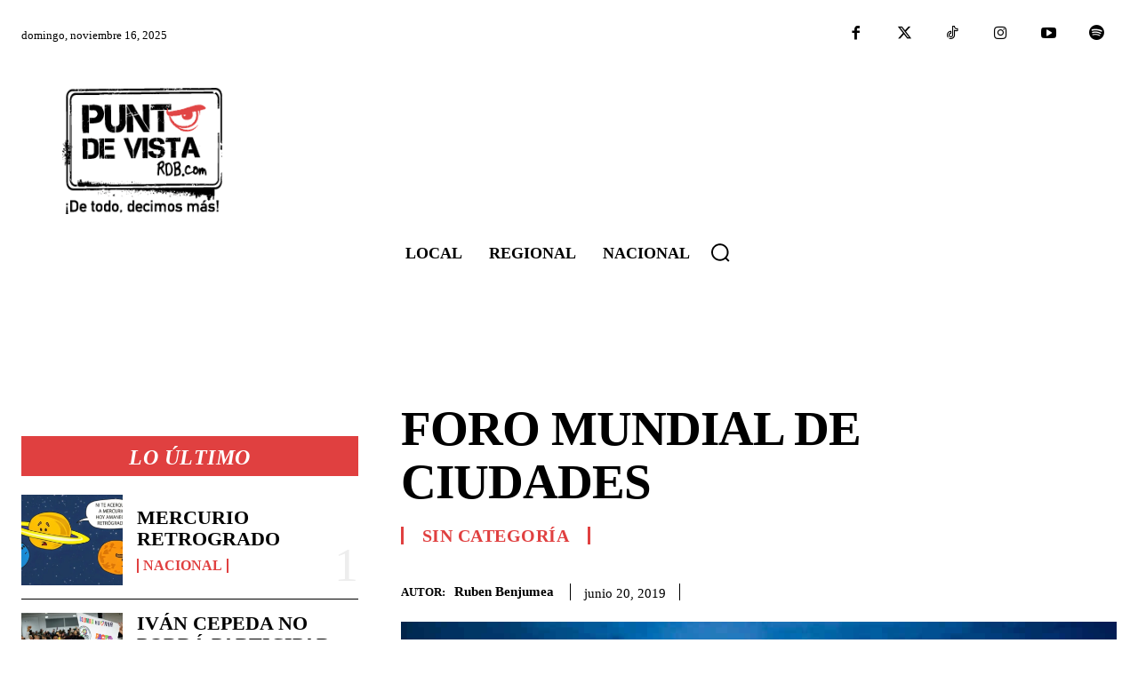

--- FILE ---
content_type: image/svg+xml
request_url: https://www.puntodevistardb.com/wp-content/uploads/2024/02/google-news-PDV.svg
body_size: 3578
content:
<?xml version="1.0" encoding="utf-8"?>
<!-- Generator: Adobe Illustrator 22.1.0, SVG Export Plug-In . SVG Version: 6.00 Build 0)  -->
<svg version="1.1" id="Layer_1" xmlns="http://www.w3.org/2000/svg" xmlns:xlink="http://www.w3.org/1999/xlink" x="0px" y="0px"
	 viewBox="0 0 197.3 36" style="enable-background:new 0 0 197.3 36;" xml:space="preserve">
<style type="text/css">
	.st0{fill:#0C9D58;}
	.st1{opacity:0.2;fill:#004D40;enable-background:new    ;}
	.st2{opacity:0.2;fill:#FFFFFF;enable-background:new    ;}
	.st3{fill:#EA4335;}
	.st4{opacity:0.2;fill:#3E2723;enable-background:new    ;}
	.st5{fill:#FFC107;}
	.st6{fill:#4285F4;}
	.st7{fill:#FFFFFF;}
	.st8{opacity:0.2;fill:#1A237E;enable-background:new    ;}
	.st9{fill:url(#SVGID_1_);}
	.st10{fill:#474747;}
	.st11{fill:none;stroke:#4285F4;stroke-miterlimit:10;}
</style>
<g>
	<path class="st0" d="M29.9,21.7c0,0.4-0.3,0.7-0.7,0.7l0,0H14.9c-0.4,0-0.7-0.3-0.7-0.7l0,0V7.5c0-0.4,0.3-0.7,0.7-0.7h14.4
		c0.4,0,0.7,0.3,0.7,0.7l0,0L29.9,21.7z"/>
	<path class="st1" d="M29.9,10.5l-5.4-0.7l5.4,1.4V10.5z M22.3,7.6l-8.2,3.6l9-3.3l0,0C23,7.6,22.6,7.5,22.3,7.6L22.3,7.6z"/>
	<path class="st2" d="M29.3,6.9H14.9c-0.4,0-0.7,0.3-0.7,0.7l0,0v0.2c0-0.4,0.3-0.7,0.7-0.7h14.4C29.7,7,30,7.3,30,7.7l0,0V7.6
		C30,7.2,29.7,6.9,29.3,6.9L29.3,6.9L29.3,6.9z"/>
	<path class="st3" d="M17.7,21.2c-0.1,0.3,0.1,0.7,0.4,0.8l13.3,3.6c0.4,0.1,0.7-0.1,0.8-0.5l3.1-11.7c0.1-0.3-0.1-0.7-0.4-0.8
		L21.6,9c-0.4-0.1-0.7,0.1-0.8,0.5L17.7,21.2z"/>
	<path class="st4" d="M32.4,17.6l0.7,4.3l-0.7,2.6V17.6z M24.6,10l0.6,0.2l0.4,2.6L24.6,10z"/>
	<path class="st2" d="M34.9,12.6L21.6,9c-0.4-0.1-0.7,0.1-0.8,0.5l-3.1,11.7c0,0,0,0,0,0.1l3.1-11.6c0.1-0.3,0.4-0.6,0.8-0.5
		L35,12.8c0.3,0.1,0.5,0.4,0.4,0.8v-0.1C35.5,13.1,35.3,12.7,34.9,12.6L34.9,12.6z"/>
	<path class="st5" d="M28.2,19.8c0.1,0.3,0,0.7-0.4,0.9l0,0l-14.1,5.1c-0.3,0.1-0.7-0.1-0.8-0.4L8.8,13.9c-0.1-0.3,0-0.7,0.4-0.9
		l0,0l14.1-5.1C23.5,7.8,23.9,8,24,8.4L28.2,19.8z"/>
	<path class="st2" d="M8.8,14.1c-0.1-0.3,0-0.7,0.4-0.9l0,0l14.1-5.1C23.6,8,24,8.2,24.1,8.5L24,8.4c-0.1-0.3-0.5-0.5-0.8-0.4
		L9.1,13.1c-0.3,0.1-0.5,0.5-0.4,0.8l0,0l4.2,11.4l0,0L8.8,14.1z"/>
	<path class="st6" d="M12.4,12.8h19.2c0.4,0,0.7,0.3,0.7,0.7V28c0,0.4-0.3,0.7-0.7,0.7H12.4c-0.4,0-0.7-0.3-0.7-0.7V13.4
		C11.8,13.1,12.1,12.8,12.4,12.8z"/>
	<path class="st7" d="M22.9,17h5.8c0.2,0,0.3,0.1,0.3,0.3l0,0v0.9c0,0.2-0.1,0.3-0.3,0.3l0,0h-5.8C22.9,18.5,22.9,17,22.9,17z
		 M22.9,22.8h5.8c0.2,0,0.3,0.1,0.3,0.3l0,0V24c0,0.2-0.1,0.3-0.3,0.3l0,0h-5.8L22.9,22.8L22.9,22.8z M22.9,19.9h6.7
		c0.2,0,0.3,0.1,0.3,0.3l0,0v0.9c0,0.2-0.1,0.3-0.3,0.3l0,0h-6.7C22.9,21.4,22.9,19.9,22.9,19.9z"/>
	<path class="st8" d="M31.7,28.5H12.4c-0.4,0-0.7-0.3-0.7-0.7V28c0,0.4,0.3,0.7,0.7,0.7h19.2c0.4,0,0.7-0.3,0.7-0.7v-0.2
		C32.4,28.2,32.1,28.5,31.7,28.5L31.7,28.5z"/>
	<path class="st2" d="M12.4,13h19.2c0.4,0,0.7,0.3,0.7,0.7l0,0v-0.2c0-0.4-0.3-0.7-0.7-0.7H12.4c-0.4,0-0.7,0.3-0.7,0.7v0.2
		C11.8,13.3,12.1,13,12.4,13L12.4,13z"/>
	<path class="st7" d="M17.8,20v1.4h2c-0.2,0.9-1,1.5-2,1.4c-1.2-0.1-2.1-1.1-2.1-2.3c0.1-1.1,1-2,2.1-2.1c0.5,0,1,0.2,1.4,0.5l1-1
		c-0.7-0.6-1.5-1-2.4-0.9c-2,0-3.6,1.6-3.6,3.6s1.6,3.6,3.6,3.6l0,0c1.8,0.1,3.4-1.3,3.5-3.2c0-0.1,0-0.2,0-0.4c0-0.2,0-0.5-0.1-0.7
		L17.8,20z"/>
	<path class="st8" d="M17.8,21.4v0.2h1.9c0-0.1,0-0.1,0-0.2H17.8z"/>
	<path class="st8" d="M17.8,24.3c-2,0-3.6-1.6-3.6-3.6v0.1c0,2,1.6,3.6,3.6,3.6c1.9,0.1,3.4-1.4,3.5-3.2c0-0.1,0-0.2,0-0.3l0,0
		c0.1,1.8-1.4,3.4-3.2,3.4C18,24.3,17.9,24.3,17.8,24.3z M19.2,19c-0.4-0.4-0.9-0.6-1.4-0.5c-1.2,0-2.2,1-2.2,2.2v0.1
		c0-1.2,1-2.1,2.2-2.1c0.5,0,1,0.2,1.4,0.5l1.1-1.1L20.2,18L19.2,19L19.2,19z M29,18.4v-0.2c0,0.2-0.1,0.3-0.3,0.3l0,0H23v0.2h5.8
		C28.9,18.7,29,18.5,29,18.4L29,18.4z M28.7,24.3H23v0.2h5.8c0.2,0,0.3-0.1,0.3-0.3l0,0V24C29,24.2,28.9,24.3,28.7,24.3L28.7,24.3
		L28.7,24.3z M29.6,21.4H23v0.2h6.7c0.2,0,0.3-0.1,0.3-0.3l0,0v-0.2C29.9,21.3,29.8,21.4,29.6,21.4L29.6,21.4L29.6,21.4z"/>
	
		<radialGradient id="SVGID_1_" cx="-1213.2854" cy="-336.1994" r="7.509683e-03" gradientTransform="matrix(2032.13 0 0 -2032.13 2465556.5 -683197.6875)" gradientUnits="userSpaceOnUse">
		<stop  offset="0" style="stop-color:#FFFFFF;stop-opacity:0.1"/>
		<stop  offset="1" style="stop-color:#FFFFFF;stop-opacity:0"/>
	</radialGradient>
	<path class="st9" d="M25.6,11.8l-5-1.3V6.7c0-0.4-0.3-0.7-0.7-0.7l0,0H5.5C5.1,6,4.8,6.3,4.8,6.7l0,0v3.7l-5.1,1.8
		c-0.3,0.1-0.5,0.5-0.4,0.8l0,0l3,8.2V27c0,0.4,0.3,0.7,0.7,0.7h19.2c0.4,0,0.7-0.3,0.7-0.7v-3.3l3-11.2
		C26.1,12.3,25.9,11.9,25.6,11.8L25.6,11.8z"/>
</g>
<path class="st10" d="M39,20.5c0.3,0.2,0.8,0.3,1.3,0.3c0.5,0,0.8-0.2,0.8-0.6c0-0.3-0.3-0.5-0.9-0.7c-0.9-0.3-1.5-0.8-1.5-1.6
	c0-0.9,0.8-1.6,2-1.6c0.6,0,1,0.1,1.3,0.3l-0.3,1c-0.2-0.1-0.6-0.3-1.1-0.3S40,17.6,40,17.9c0,0.3,0.3,0.5,1,0.7
	c0.9,0.3,1.4,0.8,1.4,1.6c0,0.9-0.7,1.6-2.1,1.6c-0.6,0-1.2-0.2-1.5-0.3L39,20.5z"/>
<path class="st10" d="M44.4,16.8c0,0.3-0.3,0.6-0.6,0.6c-0.4,0-0.6-0.3-0.6-0.6c0-0.3,0.2-0.6,0.6-0.6S44.3,16.5,44.4,16.8z
	 M43.1,21.7v-3.8h1.2v3.8H43.1z"/>
<path class="st10" d="M48.9,17.9c0,0.2,0,0.6,0,1.1v2.1c0,0.7-0.1,1.3-0.6,1.7c-0.4,0.4-1,0.5-1.6,0.5c-0.5,0-1-0.1-1.4-0.3l0.2-0.9
	c0.2,0.1,0.7,0.3,1.1,0.3c0.6,0,1-0.3,1-1v-0.2h0c-0.2,0.3-0.6,0.5-1,0.5c-0.9,0-1.6-0.8-1.6-1.9c0-1.2,0.8-2,1.7-2
	c0.5,0,0.9,0.2,1.1,0.5h0l0-0.5H48.9z M47.7,19.5c0-0.1,0-0.2,0-0.2c-0.1-0.3-0.3-0.5-0.6-0.5c-0.4,0-0.8,0.4-0.8,1.1
	c0,0.6,0.3,1,0.8,1c0.3,0,0.5-0.2,0.6-0.5c0-0.1,0-0.2,0-0.3V19.5z"/>
<path class="st10" d="M53.5,20.5c0,0.5,0,0.9,0,1.2h-1l-0.1-0.5h0c-0.1,0.2-0.5,0.6-1.2,0.6c-0.8,0-1.3-0.5-1.3-1.7v-2.3H51V20
	c0,0.6,0.2,0.9,0.6,0.9c0.3,0,0.5-0.2,0.6-0.4c0-0.1,0-0.2,0-0.3v-2.3h1.2V20.5z"/>
<path class="st10" d="M55.3,20.2c0,0.5,0.5,0.7,1.1,0.7c0.4,0,0.7-0.1,1.1-0.2l0.2,0.8c-0.4,0.2-0.9,0.2-1.4,0.2c-1.3,0-2-0.8-2-2
	c0-1,0.6-2,1.9-2c1.2,0,1.7,1,1.7,1.9c0,0.2,0,0.4,0,0.5H55.3z M56.8,19.4c0-0.3-0.1-0.8-0.7-0.8c-0.5,0-0.7,0.5-0.7,0.8H56.8z"/>
<path class="st10" d="M62.3,21.7l-0.1-0.4h0c-0.3,0.3-0.6,0.5-1.1,0.5c-0.8,0-1.2-0.6-1.2-1.2c0-1,0.9-1.5,2.3-1.5v-0.1
	c0-0.2-0.1-0.5-0.7-0.5c-0.4,0-0.8,0.1-1.1,0.3l-0.2-0.8c0.3-0.1,0.8-0.3,1.5-0.3c1.3,0,1.7,0.8,1.7,1.7v1.3c0,0.4,0,0.7,0.1,0.9
	H62.3z M62.2,19.9c-0.6,0-1.1,0.1-1.1,0.6c0,0.3,0.2,0.5,0.5,0.5c0.3,0,0.5-0.2,0.6-0.4c0-0.1,0-0.1,0-0.2V19.9z"/>
<path class="st10" d="M66.5,16.6c0.3-0.1,0.9-0.1,1.4-0.1c0.5,0,1,0.1,1.4,0.4c0.4,0.2,0.6,0.6,0.6,1.1c0,0.7-0.3,1.2-0.7,1.5
	c-0.4,0.3-1,0.5-1.7,0.5c-0.2,0-0.3,0-0.5,0l-0.4,1.9h-1.1L66.5,16.6z M67.2,18.9c0.1,0,0.2,0,0.4,0c0.7,0,1.1-0.4,1.1-1
	c0-0.5-0.4-0.7-0.8-0.7c-0.2,0-0.4,0-0.5,0L67.2,18.9z"/>
<path class="st10" d="M74,17.9l-0.5,2.6c-0.1,0.5-0.1,0.9-0.2,1.2h-1l0.1-0.6h0c-0.4,0.5-0.9,0.7-1.3,0.7c-0.6,0-1-0.3-1-1.1
	c0-0.2,0-0.4,0.1-0.7l0.4-2.1h1.1L71.3,20c0,0.2-0.1,0.4-0.1,0.5c0,0.3,0.1,0.4,0.4,0.4c0.4,0,0.8-0.5,0.9-1.2l0.3-1.8H74z"/>
<path class="st10" d="M74.3,21.7l0.5-2.6c0.1-0.5,0.2-0.9,0.2-1.2h1l-0.1,0.6h0c0.4-0.5,0.8-0.7,1.3-0.7c0.6,0,1,0.4,1,1
	c0,0.2,0,0.5-0.1,0.6l-0.4,2.2h-1.1l0.4-2.1c0-0.1,0-0.3,0-0.4c0-0.3-0.1-0.5-0.4-0.5c-0.4,0-0.8,0.5-1,1.3l-0.3,1.7H74.3z"/>
<path class="st10" d="M80.8,16.8l-0.2,1.1h0.8l-0.2,0.9h-0.8l-0.3,1.3c0,0.2-0.1,0.4-0.1,0.5c0,0.2,0.1,0.3,0.3,0.3
	c0.1,0,0.2,0,0.3,0l-0.1,0.9c-0.1,0.1-0.4,0.1-0.7,0.1c-0.7,0-1-0.3-1-0.8c0-0.2,0-0.4,0.1-0.7l0.3-1.5h-0.5l0.2-0.9h0.5l0.2-0.8
	L80.8,16.8z"/>
<path class="st10" d="M85.4,19.4c0,1.4-1,2.4-2.3,2.4c-1,0-1.6-0.6-1.6-1.6c0-1.3,0.9-2.4,2.3-2.4C84.8,17.8,85.4,18.5,85.4,19.4z
	 M82.7,20.2c0,0.4,0.2,0.7,0.6,0.7c0.6,0,1-0.9,1-1.6c0-0.4-0.1-0.7-0.6-0.7C83,18.7,82.7,19.6,82.7,20.2z"/>
<path class="st10" d="M91.7,16.2l-0.8,4.1c-0.1,0.5-0.2,1-0.2,1.5h-1l0.1-0.6h0c-0.3,0.5-0.8,0.7-1.3,0.7c-0.7,0-1.2-0.5-1.2-1.5
	c0-1.3,1-2.6,2.4-2.6c0.2,0,0.4,0,0.5,0.1l0.3-1.7H91.7z M90.1,18.8c-0.1-0.1-0.3-0.1-0.4-0.1c-0.7,0-1.2,0.8-1.2,1.5
	c0,0.5,0.2,0.7,0.5,0.7c0.3,0,0.7-0.3,0.9-1.1L90.1,18.8z"/>
<path class="st10" d="M94.8,21.5c-0.4,0.2-1,0.3-1.4,0.3c-1.1,0-1.7-0.6-1.7-1.6c0-1.2,0.8-2.4,2.2-2.4c0.8,0,1.3,0.4,1.3,1.1
	c0,1-0.9,1.3-2.5,1.3c0,0.1,0,0.3,0.1,0.4c0.1,0.2,0.4,0.3,0.7,0.3c0.4,0,0.8-0.1,1.1-0.2L94.8,21.5z M93.8,18.6
	c-0.5,0-0.8,0.4-0.9,0.8c0.9,0,1.3-0.1,1.3-0.5C94.2,18.8,94.1,18.6,93.8,18.6z"/>
<path class="st10" d="M98.1,21.7l-0.7-5.3h1.2l0.2,2.5c0.1,0.6,0.1,1.1,0.1,1.6h0c0.2-0.5,0.4-1.1,0.7-1.6l1.2-2.5h1.3l-2.7,5.3
	H98.1z"/>
<path class="st10" d="M101.6,21.7l0.7-3.8h1.1l-0.7,3.8H101.6z M102.5,16.9c0-0.4,0.3-0.6,0.7-0.6c0.3,0,0.6,0.2,0.6,0.6
	c0,0.4-0.3,0.6-0.7,0.6C102.7,17.4,102.5,17.2,102.5,16.9z"/>
<path class="st10" d="M103.8,20.7c0.2,0.1,0.6,0.3,1,0.3c0.3,0,0.5-0.2,0.5-0.3c0-0.2-0.1-0.3-0.5-0.5c-0.4-0.2-0.8-0.5-0.8-1
	c0-0.8,0.7-1.3,1.7-1.3c0.4,0,0.8,0.1,1,0.2l-0.3,0.8c-0.2-0.1-0.4-0.2-0.8-0.2c-0.3,0-0.5,0.1-0.5,0.3c0,0.2,0.2,0.3,0.5,0.4
	c0.4,0.2,0.9,0.5,0.9,1.1c0,0.9-0.7,1.3-1.8,1.3c-0.5,0-0.9-0.1-1.2-0.3L103.8,20.7z"/>
<path class="st10" d="M109.1,16.8l-0.2,1.1h0.8l-0.2,0.9h-0.8l-0.3,1.3c0,0.2-0.1,0.4-0.1,0.5c0,0.2,0.1,0.3,0.3,0.3
	c0.1,0,0.2,0,0.3,0l-0.1,0.9c-0.1,0.1-0.4,0.1-0.7,0.1c-0.7,0-1-0.3-1-0.8c0-0.2,0-0.4,0.1-0.7l0.3-1.5h-0.5l0.2-0.9h0.5l0.2-0.8
	L109.1,16.8z"/>
<path class="st10" d="M112.1,21.7c0-0.2,0-0.5,0.1-0.8h0c-0.4,0.6-0.8,0.8-1.3,0.8c-0.7,0-1.2-0.5-1.2-1.3c0-1.3,0.9-2.7,2.7-2.7
	c0.5,0,0.9,0.1,1.3,0.2l-0.4,2c-0.1,0.5-0.2,1.2-0.1,1.7H112.1z M112.5,18.7c-0.1,0-0.2,0-0.3,0c-0.7,0-1.3,0.9-1.3,1.6
	c0,0.4,0.1,0.6,0.5,0.6c0.3,0,0.8-0.4,0.9-1.3L112.5,18.7z"/>
<path class="st10" d="M116.5,16.6c0.4-0.1,0.9-0.1,1.4-0.1c0.5,0,1,0.1,1.4,0.3c0.3,0.2,0.6,0.5,0.6,1c0,0.8-0.5,1.3-1.2,1.5v0
	c0.3,0.1,0.4,0.5,0.5,1c0.1,0.6,0.1,1.3,0.2,1.5h-1.2c0-0.1-0.1-0.6-0.2-1.2c0-0.6-0.3-0.8-0.7-0.8H117l-0.4,2.1h-1.1L116.5,16.6z
	 M117.2,18.8h0.5c0.6,0,1.1-0.4,1.1-0.9c0-0.4-0.4-0.6-0.8-0.6c-0.2,0-0.3,0-0.4,0L117.2,18.8z"/>
<path class="st10" d="M121,16.5c0.4-0.1,0.9-0.1,1.5-0.1c0.8,0,1.5,0.2,1.9,0.6c0.4,0.4,0.7,0.9,0.7,1.7c0,1-0.4,1.9-1.1,2.4
	c-0.6,0.5-1.4,0.7-2.5,0.7c-0.6,0-1.2,0-1.4-0.1L121,16.5z M121.4,20.8c0.1,0,0.3,0,0.5,0c0.6,0,1.2-0.2,1.5-0.6
	c0.4-0.4,0.5-1,0.5-1.6c0-0.8-0.5-1.3-1.4-1.3c-0.2,0-0.4,0-0.5,0L121.4,20.8z"/>
<path class="st10" d="M126.4,16.5c0.4-0.1,0.9-0.1,1.4-0.1c0.5,0,1,0.1,1.3,0.3c0.4,0.2,0.6,0.5,0.6,1c0,0.7-0.5,1.1-1.1,1.3v0
	c0.5,0.2,0.8,0.6,0.8,1.2c0,0.6-0.3,1-0.7,1.3c-0.4,0.3-1.1,0.4-2,0.4c-0.6,0-1.1,0-1.3-0.1L126.4,16.5z M126.7,20.9
	c0.1,0,0.3,0,0.4,0c0.6,0,1.2-0.2,1.2-0.8c0-0.5-0.4-0.7-1-0.7h-0.4L126.7,20.9z M127.1,18.6h0.4c0.6,0,1-0.3,1-0.7
	c0-0.4-0.3-0.5-0.7-0.5c-0.2,0-0.4,0-0.4,0L127.1,18.6z"/>
<path class="st10" d="M132.8,20.2c0,0.5,0.5,0.7,1.1,0.7c0.4,0,0.7-0.1,1.1-0.2l0.2,0.8c-0.4,0.2-0.9,0.2-1.4,0.2c-1.3,0-2-0.8-2-2
	c0-1,0.6-2,1.9-2c1.2,0,1.7,1,1.7,1.9c0,0.2,0,0.4,0,0.5H132.8z M134.2,19.4c0-0.3-0.1-0.8-0.7-0.8c-0.5,0-0.7,0.5-0.7,0.8H134.2z"
	/>
<path class="st10" d="M136,19.1c0-0.5,0-0.9,0-1.2h1l0.1,0.5h0c0.2-0.2,0.5-0.6,1.2-0.6c0.8,0,1.4,0.5,1.4,1.6v2.3h-1.2v-2.1
	c0-0.5-0.2-0.8-0.6-0.8c-0.3,0-0.5,0.2-0.6,0.4c0,0.1,0,0.2,0,0.3v2.2H136V19.1z"/>
<path class="st10" d="M146.7,21.5c-0.4,0.1-1.1,0.3-1.8,0.3c-1,0-1.7-0.2-2.1-0.7c-0.5-0.5-0.8-1.1-0.7-1.9c0-1.8,1.3-2.8,3-2.8
	c0.7,0,1.2,0.1,1.5,0.3l-0.3,1c-0.3-0.1-0.7-0.2-1.2-0.2c-1,0-1.7,0.6-1.7,1.7c0,1.1,0.7,1.7,1.7,1.7c0.3,0,0.5,0,0.6-0.1v-1.1h-0.8
	v-0.9h2V21.5z"/>
<path class="st10" d="M151.4,19.8c0,1.4-1,2-2,2c-1.1,0-2-0.7-2-2c0-1.2,0.8-2,2-2C150.6,17.8,151.4,18.6,151.4,19.8z M148.6,19.8
	c0,0.7,0.3,1.2,0.8,1.2c0.5,0,0.8-0.5,0.8-1.2c0-0.6-0.2-1.2-0.8-1.2C148.8,18.7,148.6,19.3,148.6,19.8z"/>
<path class="st10" d="M155.9,19.8c0,1.4-1,2-2,2c-1.1,0-2-0.7-2-2c0-1.2,0.8-2,2-2C155.1,17.8,155.9,18.6,155.9,19.8z M153.2,19.8
	c0,0.7,0.3,1.2,0.8,1.2c0.5,0,0.8-0.5,0.8-1.2c0-0.6-0.2-1.2-0.8-1.2C153.4,18.7,153.2,19.3,153.2,19.8z"/>
<path class="st10" d="M160.4,17.9c0,0.2,0,0.6,0,1.1v2.1c0,0.7-0.1,1.3-0.6,1.7c-0.4,0.4-1,0.5-1.6,0.5c-0.5,0-1-0.1-1.4-0.3
	l0.2-0.9c0.2,0.1,0.7,0.3,1.1,0.3c0.6,0,1-0.3,1-1v-0.2h0c-0.2,0.3-0.6,0.5-1,0.5c-0.9,0-1.6-0.8-1.6-1.9c0-1.2,0.8-2,1.7-2
	c0.5,0,0.9,0.2,1.1,0.5h0l0-0.5H160.4z M159.1,19.5c0-0.1,0-0.2,0-0.2c-0.1-0.3-0.3-0.5-0.6-0.5c-0.4,0-0.8,0.4-0.8,1.1
	c0,0.6,0.3,1,0.8,1c0.3,0,0.5-0.2,0.6-0.5c0-0.1,0-0.2,0-0.3V19.5z"/>
<path class="st10" d="M161.3,16.2h1.2v5.6h-1.2V16.2z"/>
<path class="st10" d="M164.4,20.2c0,0.5,0.5,0.7,1.1,0.7c0.4,0,0.7-0.1,1.1-0.2l0.2,0.8c-0.4,0.2-0.9,0.2-1.4,0.2c-1.3,0-2-0.8-2-2
	c0-1,0.6-2,1.9-2c1.2,0,1.7,1,1.7,1.9c0,0.2,0,0.4,0,0.5H164.4z M165.8,19.4c0-0.3-0.1-0.8-0.7-0.8c-0.5,0-0.7,0.5-0.7,0.8H165.8z"
	/>
<path class="st10" d="M169.2,21.7v-5.3h1.4l1.1,1.9c0.3,0.6,0.6,1.2,0.9,1.8h0c-0.1-0.7-0.1-1.4-0.1-2.2v-1.5h1.1v5.3h-1.3l-1.1-2
	c-0.3-0.6-0.7-1.2-0.9-1.9l0,0c0,0.7,0,1.4,0,2.3v1.6H169.2z"/>
<path class="st10" d="M175.5,20.2c0,0.5,0.5,0.7,1.1,0.7c0.4,0,0.7-0.1,1.1-0.2l0.2,0.8c-0.4,0.2-0.9,0.2-1.4,0.2c-1.3,0-2-0.8-2-2
	c0-1,0.6-2,1.9-2c1.2,0,1.7,1,1.7,1.9c0,0.2,0,0.4,0,0.5H175.5z M176.9,19.4c0-0.3-0.1-0.8-0.7-0.8c-0.5,0-0.7,0.5-0.7,0.8H176.9z"
	/>
<path class="st10" d="M179.5,17.9l0.3,1.6c0.1,0.4,0.2,0.8,0.2,1.3h0c0.1-0.4,0.2-0.9,0.3-1.3l0.4-1.6h0.9l0.4,1.5
	c0.1,0.4,0.2,0.9,0.3,1.3h0c0.1-0.4,0.1-0.9,0.2-1.3l0.3-1.5h1.2l-1.2,3.8h-1.1l-0.4-1.3c-0.1-0.4-0.2-0.7-0.2-1.2h0
	c-0.1,0.5-0.1,0.8-0.3,1.2l-0.4,1.3h-1.1l-1.1-3.8H179.5z"/>
<path class="st10" d="M184.5,20.7c0.2,0.1,0.7,0.3,1,0.3c0.4,0,0.5-0.1,0.5-0.3c0-0.2-0.1-0.3-0.6-0.4c-0.8-0.3-1.1-0.7-1.1-1.2
	c0-0.7,0.6-1.3,1.6-1.3c0.4,0,0.8,0.1,1.1,0.2l-0.2,0.8c-0.2-0.1-0.5-0.2-0.8-0.2c-0.3,0-0.5,0.1-0.5,0.3c0,0.2,0.1,0.3,0.6,0.4
	c0.7,0.3,1,0.6,1,1.2c0,0.7-0.6,1.2-1.7,1.2c-0.5,0-0.9-0.1-1.2-0.3L184.5,20.7z"/>
<path class="st11" d="M184.3,34.5H13c-6.6,0-12-5.4-12-12v-8.8c0-6.6,5.4-12,12-12h171.2c6.6,0,12,5.4,12,12v8.8
	C196.3,29.1,190.9,34.5,184.3,34.5z"/>
</svg>
